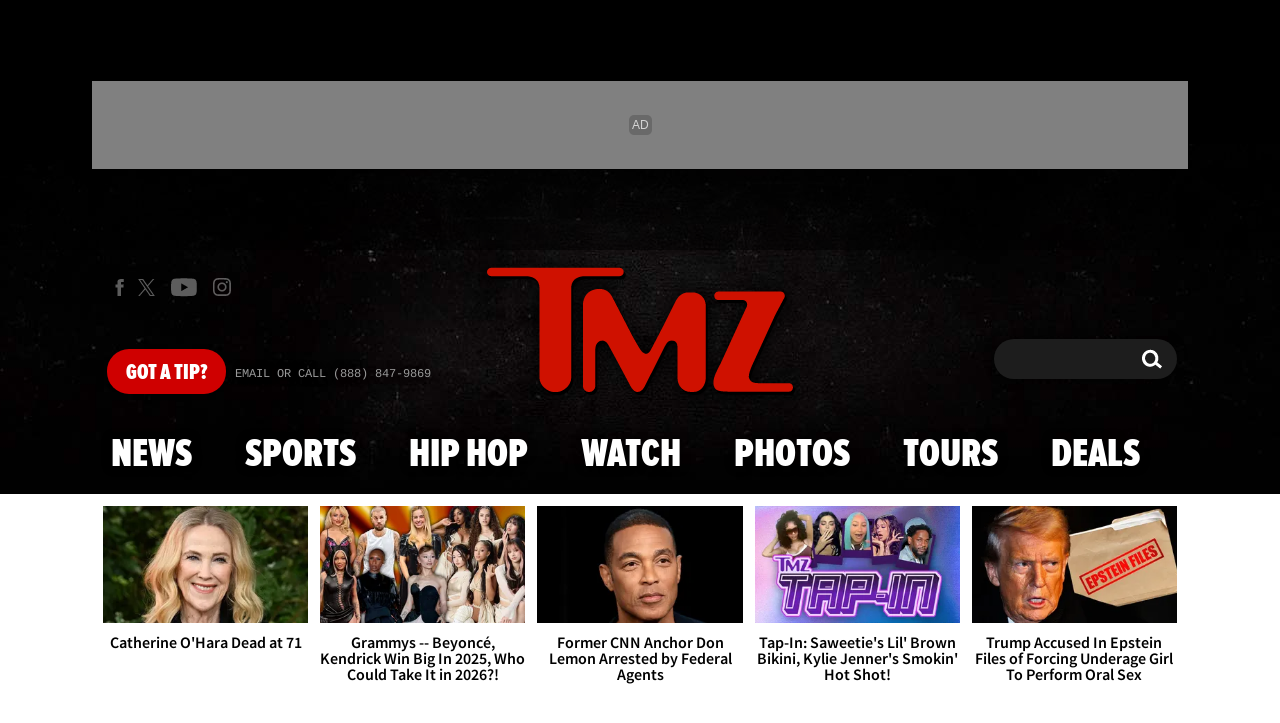

--- FILE ---
content_type: application/x-javascript;charset=utf-8
request_url: https://smetrics.tmz.com/id?d_visid_ver=4.4.0&d_fieldgroup=A&mcorgid=69AD1D725DDBE4560A495ECF%40AdobeOrg&mid=84024334501700013070254235368702867230&ts=1769824535137
body_size: -42
content:
{"mid":"84024334501700013070254235368702867230"}

--- FILE ---
content_type: application/javascript; charset=utf-8
request_url: https://fundingchoicesmessages.google.com/f/AGSKWxWCxdy1qfI5xMPdLmcs_3Jaa4X7iaLF9TuDFhgRSo7rm8zkjp3O0PzWUZNJjcqkav-P4AaG-akdO_ua_9h3oGApHkfHkPqQ9UjlfQF9jzgiXA8xU5B-hlalo5_7yEF-CsqJIs2Kow==?fccs=W251bGwsbnVsbCxudWxsLG51bGwsbnVsbCxudWxsLFsxNzY5ODI0NTM1LDU5OTAwMDAwMF0sbnVsbCxudWxsLG51bGwsW251bGwsWzddXSwiaHR0cHM6Ly93d3cudG16LmNvbS8yMDE1LzAzLzE3L2NocmlzLWJyb3duLWJhYnktcm95YWx0eS1uaWEtZ3V6bWFuLXRvdXItYnVzLXBob3Rvcy8iLG51bGwsW1s4LCJGZjBSR0hUdW44SSJdLFs5LCJlbi1VUyJdLFsxOSwiMiJdLFsxNywiWzBdIl0sWzI0LCIiXSxbMjksImZhbHNlIl1dXQ
body_size: -212
content:
if (typeof __googlefc.fcKernelManager.run === 'function') {"use strict";this.default_ContributorServingResponseClientJs=this.default_ContributorServingResponseClientJs||{};(function(_){var window=this;
try{
var RH=function(a){this.A=_.t(a)};_.u(RH,_.J);var SH=_.ed(RH);var TH=function(a,b,c){this.B=a;this.params=b;this.j=c;this.l=_.F(this.params,4);this.o=new _.eh(this.B.document,_.O(this.params,3),new _.Qg(_.Rk(this.j)))};TH.prototype.run=function(){if(_.P(this.params,10)){var a=this.o;var b=_.fh(a);b=_.Od(b,4);_.jh(a,b)}a=_.Sk(this.j)?_.be(_.Sk(this.j)):new _.de;_.ee(a,9);_.F(a,4)!==1&&_.G(a,4,this.l===2||this.l===3?1:2);_.Fg(this.params,5)&&(b=_.O(this.params,5),_.hg(a,6,b));return a};var UH=function(){};UH.prototype.run=function(a,b){var c,d;return _.v(function(e){c=SH(b);d=(new TH(a,c,_.A(c,_.Qk,2))).run();return e.return({ia:_.L(d)})})};_.Uk(8,new UH);
}catch(e){_._DumpException(e)}
}).call(this,this.default_ContributorServingResponseClientJs);
// Google Inc.

//# sourceURL=/_/mss/boq-content-ads-contributor/_/js/k=boq-content-ads-contributor.ContributorServingResponseClientJs.en_US.Ff0RGHTun8I.es5.O/d=1/exm=kernel_loader,loader_js_executable/ed=1/rs=AJlcJMwj_NGSDs7Ec5ZJCmcGmg-e8qljdw/m=web_iab_tcf_v2_signal_executable
__googlefc.fcKernelManager.run('\x5b\x5b\x5b8,\x22\x5bnull,\x5b\x5bnull,null,null,\\\x22https:\/\/fundingchoicesmessages.google.com\/f\/AGSKWxXSqJrplnZNykQVbPg7VQWQVD4IoSgmwKdQj0Dg_LvcgDdDzOob6zbABzem_bGp99Dv3pt4U3pPNXfSryz2NQ7-gXrkLXNDdaLKB4TbVCjCBz_L_nXQakKRXrHq3-hXS0Esu05hzw\\\\u003d\\\\u003d\\\x22\x5d,null,null,\x5bnull,null,null,\\\x22https:\/\/fundingchoicesmessages.google.com\/el\/AGSKWxVWDTc7_79BYQ0BvAxnOj1dh2Pwieuznfq8u5yxYdW95HkZfXRsu3Al3qca-NuQDtoBqBYrffSvlXIrzh6cevSvkKy_b0oNSNDAicLDmlAAay3Z610k6DAtqlhQS7Cgr51hxHeEFA\\\\u003d\\\\u003d\\\x22\x5d,null,\x5bnull,\x5b7\x5d\x5d\x5d,\\\x22tmz.com\\\x22,1,\\\x22en\\\x22,null,null,null,null,1\x5d\x22\x5d\x5d,\x5bnull,null,null,\x22https:\/\/fundingchoicesmessages.google.com\/f\/AGSKWxXiGgkjz-BVXiByXYQeq2TOFt_elaJtDDL6g51kQPM_DoBa0ItvIzidzFJvV6jRGqr3J9vDN9bW9weYZwgpg-SYR4wHCpbFPK75bHMuII_6opZcgYLJeF0IqaHAASEzVaZwZ82RWw\\u003d\\u003d\x22\x5d\x5d');}

--- FILE ---
content_type: application/javascript; charset=utf-8
request_url: https://fundingchoicesmessages.google.com/f/AGSKWxUuXh-9CjbBwYkzQauoI8BsLpGglBcXs28Z_61BMsgw_R4kTgLvaeqiianM6zhWgc1j7CMtNxbIlOqdMps8y6qT7X36uPOUnvp-xPVLVOHn9sY8pLCE0S3Qm59OGjooXsS6eUL7CD8puB5QE-C9s3WUfpqsbGwENg81b8h5uo3Y4lp2DGKbuJ52pgh2/_/responsive_dfp_/mgid.html/advertisement-/sponsorsgif._live/ad/
body_size: -1285
content:
window['60ab09bb-f53a-4196-8a2a-85a1e5755e40'] = true;